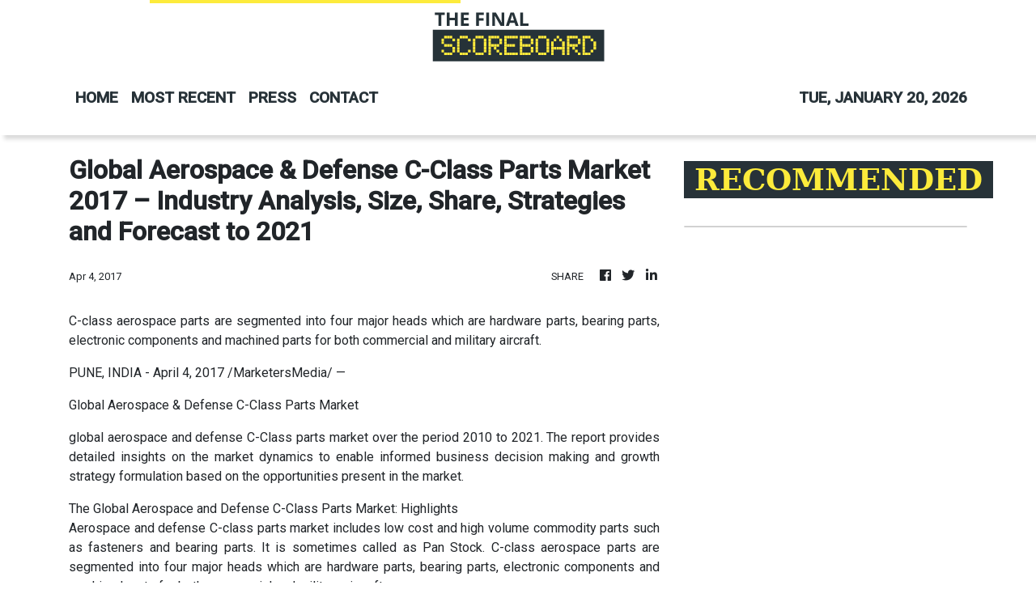

--- FILE ---
content_type: text/html; charset=utf-8
request_url: https://us-central1-vertical-news-network.cloudfunctions.net/get/fetch-include-rss
body_size: 18051
content:
[
  {
    "id": 111339145,
    "title": "A Year After Losing Both Parents In D.C. Plane Crash, Figure Skater Earns Olympic Spot",
    "summary": "Maxim Naumov's parents, who competed for Russia in two Olympics, were among 67 who died in a commercial plane crash last Jan. 29 in Washington, D.C.",
    "slug": "a-year-after-losing-both-parents-in-dc-plane-crash-figure-skater-earns-olympic-spot",
    "link": "https://www.huffpost.com/entry/maxim-naumov-winter-olympics-2026_n_6964cc5de4b0b3be67eb8ed5",
    "date_published": "2026-01-12T10:52:44.000Z",
    "images": "",
    "categories": "4062,162,1094,2804,4043,4063,4515,4526,4527,4528,4531,4538,4552,4553,4558,4566",
    "img_id": "0",
    "caption": "",
    "country": "United States",
    "source_type": "rss",
    "source": "HuffPost"
  },
  {
    "id": 111339146,
    "title": "Guard At 2026 Winter Olympics Site Dies In Subfreezing Temperatures",
    "summary": "Italy’s government called for a full investigation into the circumstances of the 55-year-old worker’s death.",
    "slug": "guard-at-2026-winter-olympics-site-dies-in-subfreezing-temperatures",
    "link": "https://www.huffpost.com/entry/winter-games-worker-death_n_6964cc0fe4b0dfe68aa83563",
    "date_published": "2026-01-12T10:32:55.000Z",
    "images": "",
    "categories": "4062,162,1094,2804,4043,4063,4515,4526,4527,4528,4531,4538,4552,4553,4558,4566",
    "img_id": "0",
    "caption": "",
    "country": "United States",
    "source_type": "rss",
    "source": "HuffPost"
  },
  {
    "id": 110984651,
    "title": "2-Time U.S. Olympic Champion Injured In 'Silliest Fall,' Putting 2026 Games In Doubt",
    "summary": "The accident threatens the star's chance to win a third straight gold medal at next month's Winter Olympics in Italy.",
    "slug": "2time-us-olympic-champion-injured-in-silliest-fall-putting-2026-games-in-doubt",
    "link": "https://www.huffpost.com/entry/winter-olympics-star-injured_n_6960a44de4b088e2524e308e",
    "date_published": "2026-01-09T06:54:38.000Z",
    "images": "",
    "categories": "4062,162,1094,2804,4043,4063,4515,4526,4527,4528,4531,4538,4552,4553,4558,4566",
    "img_id": "0",
    "caption": "",
    "country": "United States",
    "source_type": "rss",
    "source": "HuffPost"
  },
  {
    "id": 110245397,
    "title": "Philip Rivers Says He's Done With NFL, Heading 'Back To The Sideline'",
    "summary": "\"I'm back to the sideline,\" Rivers said on the \"Up & Adams Show\" on Wednesday. \"This was a fun three-week blur that nobody saw coming, including myself, and that'll be it.\"",
    "slug": "philip-rivers-says-hes-done-with-nfl-heading-back-to-the-sideline",
    "link": "https://www.huffpost.com/entry/philip-rivers-nfl-sideline_n_695718f8e4b0570458f0dcf6",
    "date_published": "2026-01-02T01:06:03.000Z",
    "images": "",
    "categories": "4062,162,1094,2804,4043,4063,4515,4526,4527,4528,4531,4538,4552,4553,4558,4566",
    "img_id": "0",
    "caption": "",
    "country": "United States",
    "source_type": "rss",
    "source": "HuffPost"
  },
  {
    "id": 109797574,
    "title": "Boxer Anthony Joshua Injured In Car Crash In Nigeria That Killed Two People",
    "summary": "The crash occurred just days after Joshua defeated Jake Paul in a heavyweight fight in Miami.",
    "slug": "boxer-anthony-joshua-injured-in-car-crash-in-nigeria-that-killed-two-people",
    "link": "https://www.huffpost.com/entry/anthony-joshua-injured-fatal-car-crash-nigeria-jake-paul-fight_n_6952b053e4b01b40d0051d5a",
    "date_published": "2025-12-29T19:05:52.000Z",
    "images": "",
    "categories": "4062,162,1094,2804,4043,4063,4515,4526,4527,4528,4531,4538,4552,4553,4558,4566",
    "img_id": "0",
    "caption": "",
    "country": "United States",
    "source_type": "rss",
    "source": "HuffPost"
  },
  {
    "id": 109498838,
    "title": "Kyle Whittingham Replaces The Fired And Disgraced Sherrone Moore As Michigan's Football Coach",
    "summary": "Michigan has given the former Utah coach a five-year contract to Sherrone Moore.",
    "slug": "kyle-whittingham-replaces-the-fired-and-disgraced-sherrone-moore-as-michigans-football-coach",
    "link": "https://www.huffpost.com/entry/michigan-whittingham-utah-sherrone-moore_n_694f5c6ee4b04fa744dbd637",
    "date_published": "2025-12-27T04:38:07.000Z",
    "images": "",
    "categories": "4062,162,1094,2804,4043,4063,4515,4526,4527,4528,4531,4538,4552,4553,4558,4566",
    "img_id": "0",
    "caption": "",
    "country": "United States",
    "source_type": "rss",
    "source": "HuffPost"
  },
  {
    "id": 109498839,
    "title": "Watch 2 Hollywood Icons Play These NFL Legends In 'Madden' Trailer",
    "summary": "The movie comes out next year, but you can start cheering and laughing now.",
    "slug": "watch-2-hollywood-icons-play-these-nfl-legends-in-madden-trailer",
    "link": "https://www.huffpost.com/entry/madden-trailer-nicolas-cage-christian-bale_n_694e932ce4b0414a52f6de0f",
    "date_published": "2025-12-26T16:29:13.000Z",
    "images": "",
    "categories": "4062,162,1094,2804,4043,4063,4515,4526,4527,4528,4531,4538,4552,4553,4558,4566",
    "img_id": "0",
    "caption": "",
    "country": "United States",
    "source_type": "rss",
    "source": "HuffPost"
  },
  {
    "id": 109498840,
    "title": "Travis Kelce's Emotional Night At Arrowhead Stadium May Be His Last As Retirement Decision Looms",
    "summary": "The Chiefs wound up losing 20-13 in a game in which they were nearly two-touchdown underdogs.",
    "slug": "travis-kelces-emotional-night-at-arrowhead-stadium-may-be-his-last-as-retirement-decision-looms",
    "link": "https://www.huffpost.com/entry/travis-kelce-retirement-decision-looms_n_694e5419e4b0b9ab57f1c723",
    "date_published": "2025-12-26T09:29:30.000Z",
    "images": "",
    "categories": "4062,162,1094,2804,4043,4063,4515,4526,4527,4528,4531,4538,4552,4553,4558,4566",
    "img_id": "0",
    "caption": "",
    "country": "United States",
    "source_type": "rss",
    "source": "HuffPost"
  },
  {
    "id": 109149539,
    "title": "Venus Williams Weds Andrea Preti In Florida As Part Of 5-Day Celebration",
    "summary": "The 45-year-old tennis legend tied the knot over the weekend with the Danish-born Italian model and actor.",
    "slug": "venus-williams-weds-andrea-preti-in-florida-as-part-of-5day-celebration",
    "link": "https://www.huffpost.com/entry/venus-williams-weds-andrea-preti-in-florida_n_694b11c2e4b00ac998b31d77",
    "date_published": "2025-12-23T22:14:22.000Z",
    "images": "",
    "categories": "4062,162,1094,2804,4043,4063,4515,4526,4527,4528,4531,4538,4552,4553,4558,4566",
    "img_id": "0",
    "caption": "",
    "country": "United States",
    "source_type": "rss",
    "source": "HuffPost"
  },
  {
    "id": 109149540,
    "title": "NFL's Most Dominant Team Of Late Is Moving To Another State",
    "summary": "\"We’re ready for the next chapter,\" the owner said.",
    "slug": "nfls-most-dominant-team-of-late-is-moving-to-another-state",
    "link": "https://www.huffpost.com/entry/kansas-city-chiefs-moving_n_694a8330e4b080674ceb5eb5",
    "date_published": "2025-12-23T12:16:26.000Z",
    "images": "",
    "categories": "4062,162,1094,2804,4043,4063,4515,4526,4527,4528,4531,4538,4552,4553,4558,4566",
    "img_id": "0",
    "caption": "",
    "country": "United States",
    "source_type": "rss",
    "source": "HuffPost"
  },
  {
    "id": 109053019,
    "title": "NFL Star Violently Confronts Fan — For Reportedly Odd Reason",
    "summary": "DK Metcalf's encounter with a Lions fan in a blue wig turned into an altercation.",
    "slug": "nfl-star-violently-confronts-fan-for-reportedly-odd-reason",
    "link": "https://www.huffpost.com/entry/dk-metcalf-shoves-fan_n_6949627ce4b099a75cbd9104",
    "date_published": "2025-12-22T17:08:20.000Z",
    "images": "",
    "categories": "4062,162,1094,2804,4043,4063,4515,4526,4527,4528,4531,4538,4552,4553,4558,4566",
    "img_id": "0",
    "caption": "",
    "country": "United States",
    "source_type": "rss",
    "source": "HuffPost"
  },
  {
    "id": 108895829,
    "title": "'I'm Good, Dude': Trump-Supporting UFC Star Shares Why He'll Pass On White House Event",
    "summary": "Sean Strickland said he would only take part in the fighting event on the South Lawn under one condition.",
    "slug": "im-good-dude-trumpsupporting-ufc-star-shares-why-hell-pass-on-white-house-event",
    "link": "https://www.huffpost.com/entry/sean-strickland-trump-supporter-wont-fight-ufc-white-house_n_694618dfe4b00a59b4a6c96e",
    "date_published": "2025-12-20T06:52:04.000Z",
    "images": "",
    "categories": "4062,162,1094,2804,4043,4063,4515,4526,4527,4528,4531,4538,4552,4553,4558,4566",
    "img_id": "0",
    "caption": "",
    "country": "United States",
    "source_type": "rss",
    "source": "HuffPost"
  },
  {
    "id": 108895830,
    "title": "Los Angeles Angels Settle Lawsuit With Family Of Late Pitcher Tyler Skaggs Over Fatal Overdose",
    "summary": "“The repeated negligence of the Angels was really it,” said juror Jasson Thach.",
    "slug": "los-angeles-angels-settle-lawsuit-with-family-of-late-pitcher-tyler-skaggs-over-fatal-overdose",
    "link": "https://www.huffpost.com/entry/los-angeles-angels-settle-lawsuit-family-late-pitcher-tyler-skaggs-fatal-overdose_n_69461424e4b0dc64798e7594",
    "date_published": "2025-12-20T03:26:57.000Z",
    "images": "",
    "categories": "4062,162,1094,2804,4043,4063,4515,4526,4527,4528,4531,4538,4552,4553,4558,4566",
    "img_id": "0",
    "caption": "",
    "country": "United States",
    "source_type": "rss",
    "source": "HuffPost"
  },
  {
    "id": 108895831,
    "title": "Philadelphia Flyers Put Announcer On Ice For Off-Color Hot Mic Remarks",
    "summary": "Tim Saunders didn't realize the mic was on when he made a filthy joke to on-air colleague Todd Fedoruk.",
    "slug": "philadelphia-flyers-put-announcer-on-ice-for-offcolor-hot-mic-remarks",
    "link": "https://www.huffpost.com/entry/tim-saunders-philadelphia-flyers-suspended_n_6945a50fe4b00a59b4a68f15",
    "date_published": "2025-12-19T21:31:29.000Z",
    "images": "",
    "categories": "4062,162,1094,2804,4043,4063,4515,4526,4527,4528,4531,4538,4552,4553,4558,4566",
    "img_id": "0",
    "caption": "",
    "country": "United States",
    "source_type": "rss",
    "source": "HuffPost"
  },
  {
    "id": 108895832,
    "title": "Wife Of NASCAR Star Sent Harrowing 3-Word Text Minutes Before Plane Crash",
    "summary": "Seven people were aboard the twin-engine Cessna on Thursday that killed retired racer Greg Biffle and his family.",
    "slug": "wife-of-nascar-star-sent-harrowing-3word-text-minutes-before-plane-crash",
    "link": "https://www.huffpost.com/entry/nascar-star-greg-biffle-wife-final-text-message-plane-crash_n_69456321e4b00a59b4a65871",
    "date_published": "2025-12-19T17:47:32.000Z",
    "images": "",
    "categories": "4062,162,1094,2804,4043,4063,4515,4526,4527,4528,4531,4538,4552,4553,4558,4566",
    "img_id": "0",
    "caption": "",
    "country": "United States",
    "source_type": "rss",
    "source": "HuffPost"
  },
  {
    "id": 108895833,
    "title": "'A True Hero': NASCAR World, Fans Honor Greg Biffle's Iconic Career, Humanitarianism",
    "summary": "NASCAR remembered Biffle as a \"winner on and off the race track\" after he and his family died in a plane crash.",
    "slug": "a-true-hero-nascar-world-fans-honor-greg-biffles-iconic-career-humanitarianism",
    "link": "https://www.huffpost.com/entry/greg-biffle-nascar-world-fans-tributes_n_694495fbe4b0641761659c13",
    "date_published": "2025-12-19T02:12:15.000Z",
    "images": "",
    "categories": "4062,162,1094,2804,4043,4063,4515,4526,4527,4528,4531,4538,4552,4553,4558,4566",
    "img_id": "0",
    "caption": "",
    "country": "United States",
    "source_type": "rss",
    "source": "HuffPost"
  },
  {
    "id": 108895834,
    "title": "This Abandoned Department Store Is Set for Demolition. Now The Skateboarders Rolled In.",
    "summary": "\"Shredenhams shows that even a dead department store can be reimagined. The high street isn’t dead, it just needs to change direction.\"",
    "slug": "this-abandoned-department-store-is-set-for-demolition-now-the-skateboarders-rolled-in",
    "link": "https://www.huffpost.com/entry/shredenhams-bristol-skateboarders_n_6842d48de4b004bd540a25e0",
    "date_published": "2025-12-18T13:39:35.000Z",
    "images": "",
    "categories": "4062,162,1094,2804,4043,4063,4515,4526,4527,4528,4531,4538,4552,4553,4558,4566",
    "img_id": "0",
    "caption": "",
    "country": "United States",
    "source_type": "rss",
    "source": "HuffPost"
  },
  {
    "id": 108795267,
    "title": "Trump’s Awkward Coin Toss At The Army-Navy Game Is Raising Eyebrows",
    "summary": "Viewers couldn’t help but notice that something was atypical about the president's toss.",
    "slug": "trumps-awkward-coin-toss-at-the-armynavy-game-is-raising-eyebrows",
    "link": "https://www.huffpost.com/entry/donald-trump-coin-toss-army-navy-game_n_693edfdfe4b0f14dd5de1f40",
    "date_published": "2025-12-14T21:56:07.000Z",
    "images": "",
    "categories": "4062,162,1094,2804,4043,4063,4515,4526,4527,4528,4531,4538,4552,4553,4558,4566",
    "img_id": "0",
    "caption": "",
    "country": "United States",
    "source_type": "rss",
    "source": "HuffPost"
  },
  {
    "id": 108669766,
    "title": "Fernando Mendoza Wins The Heisman Trophy As College Football's Top Player",
    "summary": "Fernando Mendoza, the mercurial quarterback of No. 1 Indiana, won the Heisman Trophy on Saturday night, becoming the first Hoosier to win college football’s most prestigious award since its inception in 1935.",
    "slug": "fernando-mendoza-wins-the-heisman-trophy-as-college-footballs-top-player",
    "link": "https://www.huffpost.com/entry/college-football-heisman-trophy_n_693e0e6fe4b0f14dd5dd9b9a",
    "date_published": "2025-12-14T01:14:31.000Z",
    "images": "",
    "categories": "4062,162,1094,2804,4043,4063,4515,4526,4527,4528,4531,4538,4552,4553,4558,4566",
    "img_id": "0",
    "caption": "",
    "country": "United States",
    "source_type": "rss",
    "source": "HuffPost"
  },
  {
    "id": 108576581,
    "title": "Sherrone Moore Charged With Stalking, Home Invasion After Being Fired As Michigan Football Coach",
    "summary": "Moore has spent two nights in jail following his abrupt firing and subsequent arrest Wednesday.",
    "slug": "sherrone-moore-charged-with-stalking-home-invasion-after-being-fired-as-michigan-football-coach",
    "link": "https://www.huffpost.com/entry/michigan-football-coach-sherrone-moore-charged_n_693c567ee4b018dc36f16c47",
    "date_published": "2025-12-12T17:56:57.000Z",
    "images": "",
    "categories": "4062,162,1094,2804,4043,4063,4515,4526,4527,4528,4531,4538,4552,4553,4558,4566",
    "img_id": "0",
    "caption": "",
    "country": "United States",
    "source_type": "rss",
    "source": "HuffPost"
  },
  {
    "id": 108450213,
    "title": "Want To Watch The World Cup In Person? Wait Til You See The Ticket Prices!",
    "summary": "Soccer fans have accused FIFA of a “monumental betrayal��� after the latest costs for World Cup tickets began to circulate.",
    "slug": "want-to-watch-the-world-cup-in-person-wait-til-you-see-the-ticket-prices",
    "link": "https://www.huffpost.com/entry/soccer-fans-criticize-2026-fifa-world-cup-ticket-prices_n_693b5be7e4b0455a071117b2",
    "date_published": "2025-12-12T00:15:46.000Z",
    "images": "",
    "categories": "4062,162,1094,2804,4043,4063,4515,4526,4527,4528,4531,4538,4552,4553,4558,4566",
    "img_id": "0",
    "caption": "",
    "country": "United States",
    "source_type": "rss",
    "source": "HuffPost"
  },
  {
    "id": 108450214,
    "title": "Michigan Football Coach Arrested The Same Day He Was Fired For An 'Inappropriate Relationship'",
    "summary": "The former University of Michigan head football coach and married father of three is expected to be arraigned in court Friday.",
    "slug": "michigan-football-coach-arrested-the-same-day-he-was-fired-for-an-inappropriate-relationship",
    "link": "https://www.huffpost.com/entry/michigan-football-sherrone-moore-arrested_n_693ae88de4b0cfabad28889b",
    "date_published": "2025-12-11T22:07:49.000Z",
    "images": "",
    "categories": "4062,162,1094,2804,4043,4063,4515,4526,4527,4528,4531,4538,4552,4553,4558,4566",
    "img_id": "0",
    "caption": "",
    "country": "United States",
    "source_type": "rss",
    "source": "HuffPost"
  },
  {
    "id": 108353178,
    "title": "Former Michigan Football Coach Jailed Hours After His Firing",
    "summary": "A stunning announcement said Sherrone Moore’s alleged conduct was a “clear violation of university policy.”",
    "slug": "former-michigan-football-coach-jailed-hours-after-his-firing",
    "link": "https://www.huffpost.com/entry/michigan-sherrone-moore-fired_n_6939ee57e4b0455a070bc7dc",
    "date_published": "2025-12-10T22:05:32.000Z",
    "images": "",
    "categories": "4062,162,1094,2804,4043,4063,4515,4526,4527,4528,4531,4538,4552,4553,4558,4566",
    "img_id": "0",
    "caption": "",
    "country": "United States",
    "source_type": "rss",
    "source": "HuffPost"
  },
  {
    "id": 108353179,
    "title": "Joe Rogan Jabs At Trump’s ‘Crazy’ White House Project On New Podcast",
    "summary": "The podcaster even threw in a Trump impression for good measure.",
    "slug": "joe-rogan-jabs-at-trumps-crazy-white-house-project-on-new-podcast",
    "link": "https://www.huffpost.com/entry/joe-rogan_n_69397649e4b0fb6244b14e3e",
    "date_published": "2025-12-10T16:42:08.000Z",
    "images": "",
    "categories": "4062,162,1094,2804,4043,4063,4515,4526,4527,4528,4531,4538,4552,4553,4558,4566",
    "img_id": "0",
    "caption": "",
    "country": "United States",
    "source_type": "rss",
    "source": "HuffPost"
  },
  {
    "id": 108353180,
    "title": "Martina Navratilova Overhead-Smashes Donald Trump In New Ad: ‘I Am Pissed Off As Hell'",
    "summary": "\"I’m so proud to be an American, but I’m embarrassed by what Trump is doing to our country,\" the tennis legend said, slamming the president.",
    "slug": "martina-navratilova-overheadsmashes-donald-trump-in-new-ad-i-am-pissed-off-as-hell",
    "link": "https://www.huffpost.com/entry/martina-navratilova-donald-trump-home-of-the-brave-ad_n_69393414e4b0fc6751e2ed84",
    "date_published": "2025-12-10T10:00:39.000Z",
    "images": "",
    "categories": "4062,162,1094,2804,4043,4063,4515,4526,4527,4528,4531,4538,4552,4553,4558,4566",
    "img_id": "0",
    "caption": "",
    "country": "United States",
    "source_type": "rss",
    "source": "HuffPost"
  },
  {
    "id": 108232779,
    "title": "FIFA President Hit With Ethics Complaint Over Relationship With Trump",
    "summary": "The five-count complaint seeks a formal investigation into the creation of a peace prize seemingly just for Trump.",
    "slug": "fifa-president-hit-with-ethics-complaint-over-relationship-with-trump",
    "link": "https://www.huffpost.com/entry/fifa-president-ethics-complaint-trump-infantino_n_69384614e4b0fb6244b05bb8",
    "date_published": "2025-12-09T19:25:37.000Z",
    "images": "",
    "categories": "4062,162,1094,2804,4043,4063,4515,4526,4527,4528,4531,4538,4552,4553,4558,4566",
    "img_id": "0",
    "caption": "",
    "country": "United States",
    "source_type": "rss",
    "source": "HuffPost"
  },
  {
    "id": 108185959,
    "title": "2026 World Cup Will Have Mandatory Breaks In Each Half Of All Games",
    "summary": "The change may also be a hit with broadcasters, since it makes the game schedule more predictable.",
    "slug": "2026-world-cup-will-have-mandatory-breaks-in-each-half-of-all-games",
    "link": "https://www.huffpost.com/entry/2026-world-cup-mandatory-breaks-water_n_6936fe21e4b0a1c98be309cc",
    "date_published": "2025-12-08T16:45:26.000Z",
    "images": "",
    "categories": "4062,162,1094,2804,4043,4063,4515,4526,4527,4528,4531,4538,4552,4553,4558,4566",
    "img_id": "0",
    "caption": "",
    "country": "United States",
    "source_type": "rss",
    "source": "HuffPost"
  },
  {
    "id": 108185960,
    "title": "Woman Jailed For Extortion Of Major League Soccer Star",
    "summary": "The woman demanded money from Los Angeles FC's Son Heung-min.",
    "slug": "woman-jailed-for-extortion-of-major-league-soccer-star",
    "link": "https://www.huffpost.com/entry/jailed-extortion-major-league-soccer_n_6936c1dbe4b0020dff8102a5",
    "date_published": "2025-12-08T12:24:17.000Z",
    "images": "",
    "categories": "4062,162,1094,2804,4043,4063,4515,4526,4527,4528,4531,4538,4552,4553,4558,4566",
    "img_id": "0",
    "caption": "",
    "country": "United States",
    "source_type": "rss",
    "source": "HuffPost"
  },
  {
    "id": 107956607,
    "title": "Messi And Inter Miami Have Completed Their Journey. They Win The MLS Cup, Topping Vancouver 3-1.",
    "summary": "Lionel Messi and Inter Miami have won their first MLS Cup, defeating the Vancouver Whitecaps 3-1 on Saturday.",
    "slug": "messi-and-inter-miami-have-completed-their-journey-they-win-the-mls-cup-topping-vancouver-31",
    "link": "https://www.huffpost.com/entry/soccer-mls-cup-lionel-messi-inter-miami_n_6934b515e4b0842b7204a69b",
    "date_published": "2025-12-06T23:03:23.000Z",
    "images": "",
    "categories": "4062,162,1094,2804,4043,4063,4515,4526,4527,4528,4531,4538,4552,4553,4558,4566",
    "img_id": "0",
    "caption": "",
    "country": "United States",
    "source_type": "rss",
    "source": "HuffPost"
  },
  {
    "id": 107840445,
    "title": "Golf's Rory McIlroy Met With 'Double Whammy' In Bizarre Banana Peel Moment",
    "summary": "The five-time major champion tried to steer clear of the obstacle after it was apparently thrown away by a spectator during the Australian Open.",
    "slug": "golfs-rory-mcilroy-met-with-double-whammy-in-bizarre-banana-peel-moment",
    "link": "https://www.huffpost.com/entry/rory-mcilroy-banana-peel-australian-open-2025_n_6933c6c9e4b03cea5ab4675d",
    "date_published": "2025-12-06T06:29:27.000Z",
    "images": "",
    "categories": "4062,162,1094,2804,4043,4063,4515,4526,4527,4528,4531,4538,4552,4553,4558,4566",
    "img_id": "0",
    "caption": "",
    "country": "United States",
    "source_type": "rss",
    "source": "HuffPost"
  },
  {
    "id": 107840446,
    "title": "FIFA Awards Trump Peace Prize Clearly Created Just For Him",
    "summary": "“The numbers are beyond any numbers,” Trump said in his acceptance speech.",
    "slug": "fifa-awards-trump-peace-prize-clearly-created-just-for-him",
    "link": "https://www.huffpost.com/entry/fifa-peace-prize-donald-trump_n_69331b65e4b06a47b6d3ccd9",
    "date_published": "2025-12-05T19:20:58.000Z",
    "images": "",
    "categories": "4062,162,1094,2804,4043,4063,4515,4526,4527,4528,4531,4538,4552,4553,4558,4566",
    "img_id": "0",
    "caption": "",
    "country": "United States",
    "source_type": "rss",
    "source": "HuffPost"
  },
  {
    "id": 107719625,
    "title": "LeBron James Has No Regrets After Record Scoring Streak Ends In Dramatic Fashion",
    "summary": "James' regular-season scoring streak started in January 2007 and lasted nearly two decades. It was, by far, the longest such streak in NBA history.",
    "slug": "lebron-james-has-no-regrets-after-record-scoring-streak-ends-in-dramatic-fashion",
    "link": "https://www.huffpost.com/entry/lebron-james-10-points-scoring-streak-ends-assist-lakers-raptors_n_693261abe4b03cea5ab3ab00",
    "date_published": "2025-12-05T04:54:22.000Z",
    "images": "",
    "categories": "4062,162,1094,2804,4043,4063,4515,4526,4527,4528,4531,4538,4552,4553,4558,4566",
    "img_id": "0",
    "caption": "",
    "country": "United States",
    "source_type": "rss",
    "source": "HuffPost"
  },
  {
    "id": 107719626,
    "title": "I Was A College Wrestler. My Strength Couldn't Protect Me From What Happened Next.",
    "summary": "\"In the Midwest, men aren’t supposed to talk about this stuff. We’re taught that being 'weak' is unacceptable.\"",
    "slug": "i-was-a-college-wrestler-my-strength-couldnt-protect-me-from-what-happened-next",
    "link": "https://www.huffpost.com/entry/college-wrestler-sexual-assault-male-shame_n_692f6242e4b02d38edf090d3",
    "date_published": "2025-12-04T13:21:23.000Z",
    "images": "",
    "categories": "4062,162,1094,2804,4043,4063,4515,4526,4527,4528,4531,4538,4552,4553,4558,4566",
    "img_id": "0",
    "caption": "",
    "country": "United States",
    "source_type": "rss",
    "source": "HuffPost"
  },
  {
    "id": 107053676,
    "title": "Iran To Skip World Cup Draw In Washington Over U.S. Visa Refusal",
    "summary": "Iran announced a boycott of the event in Washington because its officials faced visa obstacles that go beyond sports considerations.",
    "slug": "iran-to-skip-world-cup-draw-in-washington-over-us-visa-refusal",
    "link": "https://www.huffpost.com/entry/world-cup-visa-row-iran_n_6929d83ee4b0237ded141b37",
    "date_published": "2025-11-28T17:22:51.000Z",
    "images": "",
    "categories": "4062,162,1094,2804,4043,4063,4515,4526,4527,4528,4531,4538,4552,4553,4558,4566",
    "img_id": "0",
    "caption": "",
    "country": "United States",
    "source_type": "rss",
    "source": "HuffPost"
  },
  {
    "id": 106948294,
    "title": "Critics Roast Trump After His Unbelievable New Brag About His Favorite Thing",
    "summary": "The president's boast about his golf skills isn't playing well on social media.",
    "slug": "critics-roast-trump-after-his-unbelievable-new-brag-about-his-favorite-thing",
    "link": "https://www.huffpost.com/entry/trump-38-championships_n_692916e1e4b0bf7d7e2c2036",
    "date_published": "2025-11-28T05:02:37.000Z",
    "images": "",
    "categories": "4062,162,1094,2804,4043,4063,4515,4526,4527,4528,4531,4538,4552,4553,4558,4566",
    "img_id": "0",
    "caption": "",
    "country": "United States",
    "source_type": "rss",
    "source": "HuffPost"
  },
  {
    "id": 106948295,
    "title": "Fuzzy Zoeller, Two-Time Major Champion Haunted By Racist Joke About Tiger Woods, Dies At 74",
    "summary": "Zoeller was the last player to win the Masters on his first attempt, a three-man playoff in 1979.",
    "slug": "fuzzy-zoeller-twotime-major-champion-haunted-by-racist-joke-about-tiger-woods-dies-at-74",
    "link": "https://www.huffpost.com/entry/fuzzy-zoeller-obit-major-champion_n_6928b861e4b00aca68d4ae8e",
    "date_published": "2025-11-27T21:00:05.000Z",
    "images": "",
    "categories": "4062,162,1094,2804,4043,4063,4515,4526,4527,4528,4531,4538,4552,4553,4558,4566",
    "img_id": "0",
    "caption": "",
    "country": "United States",
    "source_type": "rss",
    "source": "HuffPost"
  },
  {
    "id": 106948296,
    "title": "Oklahoma College Basketball Player Dies From Injury Sustained During Game",
    "summary": "Ethan Dietz was a 6-foot-8 sophomore forward at Connors State College in Warner.",
    "slug": "oklahoma-college-basketball-player-dies-from-injury-sustained-during-game",
    "link": "https://www.huffpost.com/entry/ethan-dietz-dead_n_692836f1e4b08a35c1af08c9",
    "date_published": "2025-11-27T11:45:52.000Z",
    "images": "",
    "categories": "4062,162,1094,2804,4043,4063,4515,4526,4527,4528,4531,4538,4552,4553,4558,4566",
    "img_id": "0",
    "caption": "",
    "country": "United States",
    "source_type": "rss",
    "source": "HuffPost"
  },
  {
    "id": 106834591,
    "title": "Winter Olympic Legend And NFL Superstar Flex Romance With Cute Kiss In Stands",
    "summary": "The two masters of their sports seem to be winning at love.",
    "slug": "winter-olympic-legend-and-nfl-superstar-flex-romance-with-cute-kiss-in-stands",
    "link": "https://www.huffpost.com/entry/chloe-kim-myles-garrett-kiss_n_69272b9be4b00aca68d3e43c",
    "date_published": "2025-11-26T18:47:46.000Z",
    "images": "",
    "categories": "4062,162,1094,2804,4043,4063,4515,4526,4527,4528,4531,4538,4552,4553,4558,4566",
    "img_id": "0",
    "caption": "",
    "country": "United States",
    "source_type": "rss",
    "source": "HuffPost"
  },
  {
    "id": 106713324,
    "title": "Football Coach Who Went Missing Before Undefeated Team's Playoff Game Is Wanted On Criminal Charges",
    "summary": "Virginia State Police say a high school football coach who disappeared days ago before his undefeated team’s playoff game is being sought on charges of possessing child sexual abuse material and using a computer to solicit a minor.",
    "slug": "football-coach-who-went-missing-before-undefeated-teams-playoff-game-is-wanted-on-criminal-charges",
    "link": "https://www.huffpost.com/entry/football-coach-charges-travis-turner_n_69266d5be4b0ee43600b0a99",
    "date_published": "2025-11-26T03:03:38.000Z",
    "images": "",
    "categories": "4062,162,1094,2804,4043,4063,4515,4526,4527,4528,4531,4538,4552,4553,4558,4566",
    "img_id": "0",
    "caption": "",
    "country": "United States",
    "source_type": "rss",
    "source": "HuffPost"
  },
  {
    "id": 106596435,
    "title": "These Four Events Prove Dubai Belongs on Every Sports Fan’s Bucket List",
    "summary": "They offer way more than a seat in the stands.",
    "slug": "these-four-events-prove-dubai-belongs-on-every-sports-fans-bucket-list",
    "link": "https://www.huffpost.com/entry/dubai-sports-fan-bucket-list_l_691b5bc6e4b085766d7e4a11",
    "date_published": "2025-11-24T13:58:41.000Z",
    "images": "",
    "categories": "4062,162,1094,2804,4043,4063,4515,4526,4527,4528,4531,4538,4552,4553,4558,4566",
    "img_id": "0",
    "caption": "",
    "country": "United States",
    "source_type": "rss",
    "source": "HuffPost"
  },
  {
    "id": 106596436,
    "title": "Ukrainian Sumo Wrestler Makes History At Top Championship",
    "summary": "Aonishiki is the first from his country to win an elite-level competition.",
    "slug": "ukrainian-sumo-wrestler-makes-history-at-top-championship",
    "link": "https://www.huffpost.com/entry/ukrainian-sumo-champion_n_692423dfe4b049cdc6d52745",
    "date_published": "2025-11-24T09:55:35.000Z",
    "images": "",
    "categories": "4062,162,1094,2804,4043,4063,4515,4526,4527,4528,4531,4538,4552,4553,4558,4566",
    "img_id": "0",
    "caption": "",
    "country": "United States",
    "source_type": "rss",
    "source": "HuffPost"
  },
  {
    "id": 106353626,
    "title": "U.S. Star Rose Lavelle Scores Late To Give Gotham FC Another NWSL Title",
    "summary": "The 30-year-old U.S. women's national team star fired home an 18-yard left- footed shot in the 80th minute.",
    "slug": "us-star-rose-lavelle-scores-late-to-give-gotham-fc-another-nwsl-title",
    "link": "https://www.huffpost.com/entry/star-rose-lavelle-gotham-fc-nwsl-title_n_69228827e4b0ba57449cd5d4",
    "date_published": "2025-11-23T04:14:25.000Z",
    "images": "",
    "categories": "4062,162,1094,2804,4043,4063,4515,4526,4527,4528,4531,4538,4552,4553,4558,4566",
    "img_id": "0",
    "caption": "",
    "country": "United States",
    "source_type": "rss",
    "source": "HuffPost"
  },
  {
    "id": 106217008,
    "title": "Reporter Tells Wild Story Of 'Standing There In Ugly Bra' As Tom Brady Walks By",
    "summary": "The former ESPN and Fox Sports star looked back at a cringe encounter with the superstar QB.",
    "slug": "reporter-tells-wild-story-of-standing-there-in-ugly-bra-as-tom-brady-walks-by",
    "link": "https://www.huffpost.com/entry/katie-nolan-tom-brady-ugly-bra_n_6920a828e4b0536e01acdc70",
    "date_published": "2025-11-21T19:45:43.000Z",
    "images": "",
    "categories": "4062,162,1094,2804,4043,4063,4515,4526,4527,4528,4531,4538,4552,4553,4558,4566",
    "img_id": "0",
    "caption": "",
    "country": "United States",
    "source_type": "rss",
    "source": "HuffPost"
  },
  {
    "id": 106155938,
    "title": "NFL Coach Rips Trump’s Football Critique: ‘He Has No Idea What’s Going On’",
    "summary": "“And I hope he hears it,” the coach said after he took a swipe at the president.",
    "slug": "nfl-coach-rips-trumps-football-critique-he-has-no-idea-whats-going-on",
    "link": "https://www.huffpost.com/entry/dave-toub-donald-trump-kickoff-no-idea-whats-going-on_n_69203acee4b071a086baee80",
    "date_published": "2025-11-21T11:51:05.000Z",
    "images": "",
    "categories": "4062,162,1094,2804,4043,4063,4515,4526,4527,4528,4531,4538,4552,4553,4558,4566",
    "img_id": "0",
    "caption": "",
    "country": "United States",
    "source_type": "rss",
    "source": "HuffPost"
  },
  {
    "id": 106155939,
    "title": "NFL Referee Carted Off With Frightening Leg Injury During Thursday Night Football Game",
    "summary": "The Houston Texans said the referee is being taken for tests.",
    "slug": "nfl-referee-carted-off-with-frightening-leg-injury-during-thursday-night-football-game",
    "link": "https://www.huffpost.com/entry/nfl-referee-adrian-hill-texans-bills-game-leg-injury_n_691ff3e8e4b047290e29b6f0",
    "date_published": "2025-11-21T05:39:12.000Z",
    "images": "",
    "categories": "4062,162,1094,2804,4043,4063,4515,4526,4527,4528,4531,4538,4552,4553,4558,4566",
    "img_id": "0",
    "caption": "",
    "country": "United States",
    "source_type": "rss",
    "source": "HuffPost"
  },
  {
    "id": 106073366,
    "title": "‘Shame On You’: Soccer Icon Ronaldo’s Fawning Trump Moment Gets Red-Carded In Record Time",
    "summary": "The president also shared some AI slop of himself and the athlete.",
    "slug": "shame-on-you-soccer-icon-ronaldos-fawning-trump-moment-gets-redcarded-in-record-time",
    "link": "https://www.huffpost.com/entry/donald-trump-cristiano-ronaldo-reaction_n_691ee4ffe4b0b763ab8e058d",
    "date_published": "2025-11-20T10:44:31.000Z",
    "images": "",
    "categories": "4062,162,1094,2804,4043,4063,4515,4526,4527,4528,4531,4538,4552,4553,4558,4566",
    "img_id": "0",
    "caption": "",
    "country": "United States",
    "source_type": "rss",
    "source": "HuffPost"
  },
  {
    "id": 106073367,
    "title": "California Dem Brutally Disses NFL Team To Make A Point About Mike Johnson",
    "summary": "Talk about kicking a team when it's down, Congressman.",
    "slug": "california-dem-brutally-disses-nfl-team-to-make-a-point-about-mike-johnson",
    "link": "https://www.huffpost.com/entry/ted-liu-cleveland-browns-mike-johnson_n_691e073fe4b0dc5d37abb552",
    "date_published": "2025-11-19T20:21:28.000Z",
    "images": "",
    "categories": "4062,162,1094,2804,4043,4063,4515,4526,4527,4528,4531,4538,4552,4553,4558,4566",
    "img_id": "0",
    "caption": "",
    "country": "United States",
    "source_type": "rss",
    "source": "HuffPost"
  },
  {
    "id": 106073368,
    "title": "Randy Jones, First Cy Young Award Winner For San Diego Padres, Dead At 75",
    "summary": "The left-hander earned two All-Star selections and was the first player to win the Cy Young for the Padres.",
    "slug": "randy-jones-first-cy-young-award-winner-for-san-diego-padres-dead-at-75",
    "link": "https://www.huffpost.com/entry/cy-young-winning-pitcher-randy-jones-dead-at-75_n_691e1dece4b0b763ab8d7085",
    "date_published": "2025-11-19T19:52:08.000Z",
    "images": "",
    "categories": "4062,162,1094,2804,4043,4063,4515,4526,4527,4528,4531,4538,4552,4553,4558,4566",
    "img_id": "0",
    "caption": "",
    "country": "United States",
    "source_type": "rss",
    "source": "HuffPost"
  },
  {
    "id": 105966655,
    "title": "Cristiano Ronaldo’s White House Moment With Barron Trump Leaves Donald Trump Bragging",
    "summary": "The president predictably made it all about himself.",
    "slug": "cristiano-ronaldos-white-house-moment-with-barron-trump-leaves-donald-trump-bragging",
    "link": "https://www.huffpost.com/entry/donald-trump-barron-trump-sports-star_n_691d97d5e4b0b763ab8cbda6",
    "date_published": "2025-11-19T11:09:34.000Z",
    "images": "",
    "categories": "4062,162,1094,2804,4043,4063,4515,4526,4527,4528,4531,4538,4552,4553,4558,4566",
    "img_id": "0",
    "caption": "",
    "country": "United States",
    "source_type": "rss",
    "source": "HuffPost"
  },
  {
    "id": 105846029,
    "title": "Shot NY Jets Player In Critical Condition As Cops Release Surveillance Pics",
    "summary": "Authorities aren't sure if he was the intended target.",
    "slug": "shot-ny-jets-player-in-critical-condition-as-cops-release-surveillance-pics",
    "link": "https://www.huffpost.com/entry/kris-boyd-shot-surveillance-images_n_691b486fe4b0b43a45c143e5",
    "date_published": "2025-11-17T16:35:10.000Z",
    "images": "",
    "categories": "4062,162,1094,2804,4043,4063,4515,4526,4527,4528,4531,4538,4552,4553,4558,4566",
    "img_id": "0",
    "caption": "",
    "country": "United States",
    "source_type": "rss",
    "source": "HuffPost"
  },
  {
    "id": 105612995,
    "title": "Former NBA Guard Patrick Beverley Arrested On Felony Assault Charge In Texas",
    "summary": "On social media, Patrick Beverley reposted an unsigned statement saying he had unexpectedly found his sister, a minor, alone with an 18-year-old man.",
    "slug": "former-nba-guard-patrick-beverley-arrested-on-felony-assault-charge-in-texas",
    "link": "https://www.huffpost.com/entry/former-nba-guard-patrick-beverley-arrested-on-felony-assault-charge-in-texas_n_6919185de4b0a2c1a92a551a",
    "date_published": "2025-11-16T00:23:27.000Z",
    "images": "",
    "categories": "4062,162,1094,2804,4043,4063,4515,4526,4527,4528,4531,4538,4552,4553,4558,4566",
    "img_id": "0",
    "caption": "",
    "country": "United States",
    "source_type": "rss",
    "source": "HuffPost"
  },
  {
    "id": 105612996,
    "title": "Kenny Easley, Seahawks’ Hall Of Fame Safety, Dies At 66",
    "summary": "Easley is one of just four players in franchise history to spend his entire career with the Seahawks and be named to the Hall of Fame.",
    "slug": "kenny-easley-seahawks-hall-of-fame-safety-dies-at-66",
    "link": "https://www.huffpost.com/entry/kenny-easley-seahawks-hall-fame-safety-dies-66_n_69190b4be4b0191be9d566bc",
    "date_published": "2025-11-15T23:37:44.000Z",
    "images": "",
    "categories": "4062,162,1094,2804,4043,4063,4515,4526,4527,4528,4531,4538,4552,4553,4558,4566",
    "img_id": "0",
    "caption": "",
    "country": "United States",
    "source_type": "rss",
    "source": "HuffPost"
  },
  {
    "id": 105491946,
    "title": "Star Fighter Savagely Craps On Trump's White House UFC Event In Obscene Rant",
    "summary": "\"To fight in front of them seems like some f**king ‘Hunger Games’ type of f**king s**t,\" he said.",
    "slug": "star-fighter-savagely-craps-on-trumps-white-house-ufc-event-in-obscene-rant",
    "link": "https://www.huffpost.com/entry/ufc-brandon-royval-ufc-white-house-trump_n_69172460e4b0a2c1a929b76e",
    "date_published": "2025-11-14T15:12:50.000Z",
    "images": "",
    "categories": "4062,162,1094,2804,4043,4063,4515,4526,4527,4528,4531,4538,4552,4553,4558,4566",
    "img_id": "0",
    "caption": "",
    "country": "United States",
    "source_type": "rss",
    "source": "HuffPost"
  },
  {
    "id": 105374165,
    "title": "Ex–Soccer Chief In World Cup Kiss Scandal Is Egged At Book Launch: ‘It Was My Uncle…’",
    "summary": "Former Spanish soccer president Luis Rubiales’ event in Madrid took a very chaotic turn.",
    "slug": "exsoccer-chief-in-world-cup-kiss-scandal-is-egged-at-book-launch-it-was-my-uncle",
    "link": "https://www.huffpost.com/entry/luis-rubiales-book-launch-chaotic_n_6916e966e4b0a2c1a92990eb",
    "date_published": "2025-11-14T08:53:06.000Z",
    "images": "",
    "categories": "4062,162,1094,2804,4043,4063,4515,4526,4527,4528,4531,4538,4552,4553,4558,4566",
    "img_id": "0",
    "caption": "",
    "country": "United States",
    "source_type": "rss",
    "source": "HuffPost"
  },
  {
    "id": 105374166,
    "title": "Kai Trump Has Rough Start At Prestigious Golf Tournament That Granted Her Special Spot",
    "summary": "Donald Trump’s granddaughter had been given a rare exemption to make her LPGA Tour debut in The Annika.",
    "slug": "kai-trump-has-rough-start-at-prestigious-golf-tournament-that-granted-her-special-spot",
    "link": "https://www.huffpost.com/entry/kai-trump-golf-lpga-tour_n_6916d4d5e4b0a2c1a9298244",
    "date_published": "2025-11-14T07:20:32.000Z",
    "images": "",
    "categories": "4062,162,1094,2804,4043,4063,4515,4526,4527,4528,4531,4538,4552,4553,4558,4566",
    "img_id": "0",
    "caption": "",
    "country": "United States",
    "source_type": "rss",
    "source": "HuffPost"
  },
  {
    "id": 105374167,
    "title": "NFL Icon With Cirrhosis Asks For Prayers Amid Liver-Donor Setback",
    "summary": "\"I could really use your love, support and actual prayers today,\" the former quarterback said.",
    "slug": "nfl-icon-with-cirrhosis-asks-for-prayers-amid-liverdonor-setback",
    "link": "https://www.huffpost.com/entry/bernie-kosar-cirrhosis-liver-donor-prayers_n_6916156fe4b0dd708f39c3d0",
    "date_published": "2025-11-13T19:07:49.000Z",
    "images": "",
    "categories": "4062,162,1094,2804,4043,4063,4515,4526,4527,4528,4531,4538,4552,4553,4558,4566",
    "img_id": "0",
    "caption": "",
    "country": "United States",
    "source_type": "rss",
    "source": "HuffPost"
  },
  {
    "id": 105374168,
    "title": "NFL Star Apologizes For Trump Gesture During Game",
    "summary": "“I did not mean to offend anyone,” said the Detroit Lions player, whose action was pointed out by the president on Truth Social.",
    "slug": "nfl-star-apologizes-for-trump-gesture-during-game",
    "link": "https://www.huffpost.com/entry/amon-ra-st-brown-apology-trump-dance_n_6915cd62e4b0dd708f397a49",
    "date_published": "2025-11-13T14:22:21.000Z",
    "images": "",
    "categories": "4062,162,1094,2804,4043,4063,4515,4526,4527,4528,4531,4538,4552,4553,4558,4566",
    "img_id": "0",
    "caption": "",
    "country": "United States",
    "source_type": "rss",
    "source": "HuffPost"
  },
  {
    "id": 105288839,
    "title": "Fox News Host Says He Was Told At ESPN: 'Black People Hate You'",
    "summary": "The conservative host received disturbing news when he worked at the sports network after focus group results emerged.",
    "slug": "fox-news-host-says-he-was-told-at-espn-black-people-hate-you",
    "link": "https://www.huffpost.com/entry/will-cain-espn-black-people_n_6915b0d2e4b0bf453c7bcdae",
    "date_published": "2025-11-13T12:38:44.000Z",
    "images": "",
    "categories": "4062,162,1094,2804,4043,4063,4515,4526,4527,4528,4531,4538,4552,4553,4558,4566",
    "img_id": "0",
    "caption": "",
    "country": "United States",
    "source_type": "rss",
    "source": "HuffPost"
  },
  {
    "id": 105288840,
    "title": "Marshawn Kneeland's Girlfriend Is Pregnant, Coach Reveals A Week After Player's Death",
    "summary": "A fund for the late Dallas Cowboys defensive end will go to his \"unborn heir.\"",
    "slug": "marshawn-kneelands-girlfriend-is-pregnant-coach-reveals-a-week-after-players-death",
    "link": "https://www.huffpost.com/entry/marshawn-kneelands-girlfriend-is-pregnant-cowboys-coach-reveals-a-week-after-his-death_n_691500e4e4b09f6fd8c4cc6a",
    "date_published": "2025-11-12T23:36:41.000Z",
    "images": "",
    "categories": "4062,162,1094,2804,4043,4063,4515,4526,4527,4528,4531,4538,4552,4553,4558,4566",
    "img_id": "0",
    "caption": "",
    "country": "United States",
    "source_type": "rss",
    "source": "HuffPost"
  },
  {
    "id": 105288841,
    "title": "How A Golf Block Party Helped Shutdown-Impacted Federal Employees Release Stress",
    "summary": "It turns out that hitting a golf ball is a great stress reliever when you live in the nation’s capital.",
    "slug": "how-a-golf-block-party-helped-shutdownimpacted-federal-employees-release-stress",
    "link": "https://www.huffpost.com/entry/golf-shutdown-stress_n_691436dde4b0c37fa3d247d1",
    "date_published": "2025-11-12T19:57:00.000Z",
    "images": "",
    "categories": "4062,162,1094,2804,4043,4063,4515,4526,4527,4528,4531,4538,4552,4553,4558,4566",
    "img_id": "0",
    "caption": "",
    "country": "United States",
    "source_type": "rss",
    "source": "HuffPost"
  },
  {
    "id": 105288842,
    "title": "Stephen Miller's Wife Tries To Goad NFL Team Owner Into Criticizing Bad Bunny",
    "summary": "Podcaster Katie Miller failed to get the confirmation of her husband and Trump's policies that she was perhaps aiming for.",
    "slug": "stephen-millers-wife-tries-to-goad-nfl-team-owner-into-criticizing-bad-bunny",
    "link": "https://www.huffpost.com/entry/katie-miller-charlotte-jones-bad-bunny_n_6914741fe4b0c2898bed16ba",
    "date_published": "2025-11-12T14:58:29.000Z",
    "images": "",
    "categories": "4062,162,1094,2804,4043,4063,4515,4526,4527,4528,4531,4538,4552,4553,4558,4566",
    "img_id": "0",
    "caption": "",
    "country": "United States",
    "source_type": "rss",
    "source": "HuffPost"
  },
  {
    "id": 105168404,
    "title": "Jimmy Fallon Sacks Trump’s Football Stadium Bid With Racist Reminder",
    "summary": "The “Tonight Show” host riffed on Trump’s game plan to have the stadium named for him.",
    "slug": "jimmy-fallon-sacks-trumps-football-stadium-bid-with-racist-reminder",
    "link": "https://www.huffpost.com/entry/jimmy-fallon-donald-trump-washington-commanders-stadium_n_69134ab4e4b0ff332f7d64d7",
    "date_published": "2025-11-11T16:04:54.000Z",
    "images": "",
    "categories": "4062,162,1094,2804,4043,4063,4515,4526,4527,4528,4531,4538,4552,4553,4558,4566",
    "img_id": "0",
    "caption": "",
    "country": "United States",
    "source_type": "rss",
    "source": "HuffPost"
  },
  {
    "id": 105054989,
    "title": "MLB, Sportsbooks Cap Bets On Individual Pitches In Response To Pitch Rigging Scandal",
    "summary": "Major League Baseball said its authorized gaming operators will cap bets on individual pitches at $200 and exclude them from parlays.",
    "slug": "mlb-sportsbooks-cap-bets-on-individual-pitches-in-response-to-pitch-rigging-scandal",
    "link": "https://www.huffpost.com/entry/sports-betting-pitching-bets-mlb_n_69126beae4b0b840aac179ee",
    "date_published": "2025-11-10T22:50:51.000Z",
    "images": "",
    "categories": "4062,162,1094,2804,4043,4063,4515,4526,4527,4528,4531,4538,4552,4553,4558,4566",
    "img_id": "0",
    "caption": "",
    "country": "United States",
    "source_type": "rss",
    "source": "HuffPost"
  },
  {
    "id": 104955871,
    "title": "Donald Trump Tells Some Whopping Lies In Fox NFL Interview",
    "summary": "Was it any surprise that the president’s falsehoods spiraled at the Washington Commanders’ football game?",
    "slug": "donald-trump-tells-some-whopping-lies-in-fox-nfl-interview",
    "link": "https://www.huffpost.com/entry/donald-trump-lies-fox-nfl-interview-kenny-albert-jonathan-vilma_n_6911baa2e4b003bdc1851ee7",
    "date_published": "2025-11-10T11:44:51.000Z",
    "images": "",
    "categories": "4062,162,1094,2804,4043,4063,4515,4526,4527,4528,4531,4538,4552,4553,4558,4566",
    "img_id": "0",
    "caption": "",
    "country": "United States",
    "source_type": "rss",
    "source": "HuffPost"
  },
  {
    "id": 104910393,
    "title": "MLB Pitchers Emmanuel Clase And Luis Ortiz Charged With Taking Bribes, Rigging Pitches",
    "summary": "The top charges carry a potential punishment of up to 20 years in prison in the event of a conviction.",
    "slug": "mlb-pitchers-emmanuel-clase-and-luis-ortiz-charged-with-taking-bribes-rigging-pitches",
    "link": "https://www.huffpost.com/entry/ap-cleveland-sports-betting-arrests_n_6910f06ce4b0853433848693",
    "date_published": "2025-11-09T20:03:16.000Z",
    "images": "",
    "categories": "4062,162,1094,2804,4043,4063,4515,4526,4527,4528,4531,4538,4552,4553,4558,4566",
    "img_id": "0",
    "caption": "",
    "country": "United States",
    "source_type": "rss",
    "source": "HuffPost"
  },
  {
    "id": 104910394,
    "title": "Former NFL Commissioner Paul Tagliabue Dies At 84",
    "summary": "Tagliabue helped bring labor peace and riches to the NFL during his 17 years as commissioner but was criticized for not taking stronger action on concussions.",
    "slug": "former-nfl-commissioner-paul-tagliabue-dies-at-84",
    "link": "https://www.huffpost.com/entry/paul-tagliabue-former-nfl-commissioner-dead-dies_n_6910d361e4b0853433847ee5",
    "date_published": "2025-11-09T17:49:53.000Z",
    "images": "",
    "categories": "4062,162,1094,2804,4043,4063,4515,4526,4527,4528,4531,4538,4552,4553,4558,4566",
    "img_id": "0",
    "caption": "",
    "country": "United States",
    "source_type": "rss",
    "source": "HuffPost"
  },
  {
    "id": 104707310,
    "title": "'You’re With Us Always': Dodgers' Pitcher Alex Vesia Announces Baby Daughter's Death",
    "summary": "Dodgers and Blue Jays relievers wore Vesia's No. 51 on their caps in a tribute after he missed the World Series.",
    "slug": "youre-with-us-always-dodgers-pitcher-alex-vesia-announces-baby-daughters-death",
    "link": "https://www.huffpost.com/entry/dodgers-pitcher-alex-vesia-announces-baby-daughter-dies_n_690ed837e4b0dd4ea75bc05b",
    "date_published": "2025-11-08T06:01:57.000Z",
    "images": "",
    "categories": "4062,162,1094,2804,4043,4063,4515,4526,4527,4528,4531,4538,4552,4553,4558,4566",
    "img_id": "0",
    "caption": "",
    "country": "United States",
    "source_type": "rss",
    "source": "HuffPost"
  },
  {
    "id": 104707311,
    "title": "Fox Sports Announces Mark Sanchez's Future At Network Following Arrest And Felony Charge",
    "summary": "The commentator was involved in a violent altercation last month with a truck driver in Indianapolis.",
    "slug": "fox-sports-announces-mark-sanchezs-future-at-network-following-arrest-and-felony-charge",
    "link": "https://www.huffpost.com/entry/fox-sports-announces-mark-sanchez-let-go_n_690e4cf5e4b03cb128ffe7ca",
    "date_published": "2025-11-07T23:47:49.000Z",
    "images": "",
    "categories": "4062,162,1094,2804,4043,4063,4515,4526,4527,4528,4531,4538,4552,4553,4558,4566",
    "img_id": "0",
    "caption": "",
    "country": "United States",
    "source_type": "rss",
    "source": "HuffPost"
  },
  {
    "id": 104707312,
    "title": "Trump Pardons Former Mets Great On Tax Evasion, Drug Charges",
    "summary": "Trump cited the standout’s post-career embrace of his Christian faith and longtime sobriety as influencing his decision.",
    "slug": "trump-pardons-former-mets-great-on-tax-evasion-drug-charges",
    "link": "https://www.huffpost.com/entry/trump-pardons-darryl-strawberry-mets-tax-evasion_n_690e6a90e4b0d142901f4180",
    "date_published": "2025-11-07T22:12:08.000Z",
    "images": "",
    "categories": "4062,162,1094,2804,4043,4063,4515,4526,4527,4528,4531,4538,4552,4553,4558,4566",
    "img_id": "0",
    "caption": "",
    "country": "United States",
    "source_type": "rss",
    "source": "HuffPost"
  },
  {
    "id": 104707313,
    "title": "Sydney Sweeney Did The Thing You Should Never Do Before Skydiving",
    "summary": "The \"Christy\" star told Stephen Colbert how she complicated her thrill-seeking.",
    "slug": "sydney-sweeney-did-the-thing-you-should-never-do-before-skydiving",
    "link": "https://www.huffpost.com/entry/sydney-sweeney-skydiving-stephen-colbert-late-show_n_690e3102e4b0d142901f0066",
    "date_published": "2025-11-07T19:50:53.000Z",
    "images": "",
    "categories": "4062,162,1094,2804,4043,4063,4515,4526,4527,4528,4531,4538,4552,4553,4558,4566",
    "img_id": "0",
    "caption": "",
    "country": "United States",
    "source_type": "rss",
    "source": "HuffPost"
  },
  {
    "id": 104707314,
    "title": "Prince Harry Apologizes To Canada For Wearing Dodgers Cap At World Series Game",
    "summary": "“When you’re missing a lot of hair on top, and you’re sitting under floodlights, you’ll take any hat that’s available,” he explained to Canadian broadcaster CTV.",
    "slug": "prince-harry-apologizes-to-canada-for-wearing-dodgers-cap-at-world-series-game",
    "link": "https://www.huffpost.com/entry/prince-harry-apologizes-to-canada-for-wearing-dodgers-cap_n_690e46dbe4b0d142901f1cd9",
    "date_published": "2025-11-07T19:31:56.000Z",
    "images": "",
    "categories": "4062,162,1094,2804,4043,4063,4515,4526,4527,4528,4531,4538,4552,4553,4558,4566",
    "img_id": "0",
    "caption": "",
    "country": "United States",
    "source_type": "rss",
    "source": "HuffPost"
  },
  {
    "id": 104582234,
    "title": "Former NFL Star Antonio Brown Arrested On Attempted Murder Charge",
    "summary": "The charge the former All-Pro wide receiver is facing stems from a shooting after a celebrity boxing event in Miami.",
    "slug": "former-nfl-star-antonio-brown-arrested-on-attempted-murder-charge",
    "link": "https://www.huffpost.com/entry/antonio-brown-arrested-on-attempted-murder-charge_n_690d3a80e4b0063dd27ce6ab",
    "date_published": "2025-11-07T00:23:13.000Z",
    "images": "",
    "categories": "4062,162,1094,2804,4043,4063,4515,4526,4527,4528,4531,4538,4552,4553,4558,4566",
    "img_id": "0",
    "caption": "",
    "country": "United States",
    "source_type": "rss",
    "source": "HuffPost"
  },
  {
    "id": 104582235,
    "title": "Massive Fire Heavily Damages Home Owned By Miami Heat Coach",
    "summary": "An investigation into what caused the fire was starting, officials said.",
    "slug": "massive-fire-heavily-damages-home-owned-by-miami-heat-coach",
    "link": "https://www.huffpost.com/entry/massive-fire-heavily-damages-home-owned-by-miami-heat-coach-erik-spoelstra_n_690cc653e4b094b50cf87ef2",
    "date_published": "2025-11-06T16:15:53.000Z",
    "images": "",
    "categories": "4062,162,1094,2804,4043,4063,4515,4526,4527,4528,4531,4538,4552,4553,4558,4566",
    "img_id": "0",
    "caption": "",
    "country": "United States",
    "source_type": "rss",
    "source": "HuffPost"
  },
  {
    "id": 104439319,
    "title": "Simone Biles Says ‘You Would Never Be Able To Tell’ She’s Had These 2 Plastic Surgeries",
    "summary": "The Olympic gymnast revealed the procedures in a comment after inviting her TikTok followers to take a stab.",
    "slug": "simone-biles-says-you-would-never-be-able-to-tell-shes-had-these-2-plastic-surgeries",
    "link": "https://www.huffpost.com/entry/simone-biles-plastic-surgeries-ask-fans-to-guess_n_690b72f6e4b09953a6061c4b",
    "date_published": "2025-11-05T20:30:24.000Z",
    "images": "",
    "categories": "4062,162,1094,2804,4043,4063,4515,4526,4527,4528,4531,4538,4552,4553,4558,4566",
    "img_id": "0",
    "caption": "",
    "country": "United States",
    "source_type": "rss",
    "source": "HuffPost"
  },
  {
    "id": 104270884,
    "title": "Smith's Homer In 11th Lifts Dodgers Over Blue Jays 5-4 To Become First Repeat Champion In 25 Years",
    "summary": "Will Smith homered in the 11th inning after Miguel Rojas connected for a tying drive in the ninth, and the Los Angeles Dodgers beat the Toronto Blue Jays 5-4 in Game 7 to become the first team in a quarter century to win consecutive World Series titles.",
    "slug": "smiths-homer-in-11th-lifts-dodgers-over-blue-jays-54-to-become-first-repeat-champion-in-25-years",
    "link": "https://www.huffpost.com/entry/world-series-dodgers_n_6906dc96e4b05a8637e7ce59",
    "date_published": "2025-11-02T04:23:52.000Z",
    "images": "",
    "categories": "4062,162,1094,2804,4043,4063,4515,4526,4527,4528,4531,4538,4552,4553,4558,4566",
    "img_id": "0",
    "caption": "",
    "country": "United States",
    "source_type": "rss",
    "source": "HuffPost"
  },
  {
    "id": 104270885,
    "title": "‘Chad Powers’ Is Like ‘Mrs. Doubtfire’ For Football And An Incredibly Fun Watch",
    "summary": "The series was adapted from Eli Manning’s viral ESPN sketch.",
    "slug": "chad-powers-is-like-mrs-doubtfire-for-football-and-an-incredibly-fun-watch",
    "link": "https://www.huffpost.com/entry/glen-powell-chad-powers-review_n_6902267be4b0cb45b16f1310",
    "date_published": "2025-11-01T13:00:17.000Z",
    "images": "",
    "categories": "4062,162,1094,2804,4043,4063,4515,4526,4527,4528,4531,4538,4552,4553,4558,4566",
    "img_id": "0",
    "caption": "",
    "country": "United States",
    "source_type": "rss",
    "source": "HuffPost"
  },
  {
    "id": 104270886,
    "title": "NBA First-Round Pick Gets Cancer Diagnosis At Age 20",
    "summary": "\"There’s no one at 20 years old more equipped with the maturity and discipline and toughness to handle\" this, the NBA team's coach said.",
    "slug": "nba-firstround-pick-gets-cancer-diagnosis-at-age-20",
    "link": "https://www.huffpost.com/entry/nikola-topic-testicular-cancer_n_69049433e4b00c26f0712e7d",
    "date_published": "2025-10-31T11:18:34.000Z",
    "images": "",
    "categories": "4062,162,1094,2804,4043,4063,4515,4526,4527,4528,4531,4538,4552,4553,4558,4566",
    "img_id": "0",
    "caption": "",
    "country": "United States",
    "source_type": "rss",
    "source": "HuffPost"
  },
  {
    "id": 104131518,
    "title": "Ex-MLB Pitcher And Bigot Throws Hate At NYC Mayoral Candidate Mamdani",
    "summary": "The player's name will probably ring a bell for many.",
    "slug": "exmlb-pitcher-and-bigot-throws-hate-at-nyc-mayoral-candidate-mamdani",
    "link": "https://www.huffpost.com/entry/john-rocker-new-york-city-mayor_n_69020f28e4b0a858340825ee",
    "date_published": "2025-10-29T15:33:10.000Z",
    "images": "",
    "categories": "4062,162,1094,2804,4043,4063,4515,4526,4527,4528,4531,4538,4552,4553,4558,4566",
    "img_id": "0",
    "caption": "",
    "country": "United States",
    "source_type": "rss",
    "source": "HuffPost"
  },
  {
    "id": 104036207,
    "title": "Kai Trump Gets Rare Exemption To Play In Prestigious Golf Tournament",
    "summary": "Donald Trump’s granddaughter, currently No. 461 in the AJGA Girls ranking, will play in a LPGA event that typically has one of the strongest fields outside the majors.",
    "slug": "kai-trump-gets-rare-exemption-to-play-in-prestigious-golf-tournament",
    "link": "https://www.huffpost.com/entry/kai-trump-golf-tournament-exemption_n_6901d0fae4b0e49dec62c8b2",
    "date_published": "2025-10-29T08:48:06.000Z",
    "images": "",
    "categories": "4062,162,1094,2804,4043,4063,4515,4526,4527,4528,4531,4538,4552,4553,4558,4566",
    "img_id": "0",
    "caption": "",
    "country": "United States",
    "source_type": "rss",
    "source": "HuffPost"
  },
  {
    "id": 103919307,
    "title": "'No King': Stephen King's World Series Trump Claim Goes Horrifyingly Wrong",
    "summary": "The author tried to finesse his mistake, but that just extended the misery.",
    "slug": "no-king-stephen-kings-world-series-trump-claim-goes-horrifyingly-wrong",
    "link": "https://www.huffpost.com/entry/stephen-king-donald-trump-world-series-teams-claim_n_6900a69ae4b0fb1b95165a8c",
    "date_published": "2025-10-28T13:58:01.000Z",
    "images": "",
    "categories": "4062,162,1094,2804,4043,4063,4515,4526,4527,4528,4531,4538,4552,4553,4558,4566",
    "img_id": "0",
    "caption": "",
    "country": "United States",
    "source_type": "rss",
    "source": "HuffPost"
  },
  {
    "id": 103919308,
    "title": "Olympian Convicted Of Child Rape Is Denied Visa For World Championships",
    "summary": "Steven van de Velde was refused a visa to compete in the Beach Volleyball World Championships in Australia.",
    "slug": "olympian-convicted-of-child-rape-is-denied-visa-for-world-championships",
    "link": "https://www.huffpost.com/entry/australia-dutch-athlete-visa_n_6900b28ee4b0ebfddfbbcddc",
    "date_published": "2025-10-28T12:15:04.000Z",
    "images": "",
    "categories": "4062,162,1094,2804,4043,4063,4515,4526,4527,4528,4531,4538,4552,4553,4558,4566",
    "img_id": "0",
    "caption": "",
    "country": "United States",
    "source_type": "rss",
    "source": "HuffPost"
  },
  {
    "id": 103919309,
    "title": "Freddie Freeman’s Epic World Series Home Run (Again!) Generated Fun And Bitter Reactions",
    "summary": "The Los Angeles Dodgers’ World Series hero keeps hero’ing, and people have thoughts.",
    "slug": "freddie-freemans-epic-world-series-home-run-again-generated-fun-and-bitter-reactions",
    "link": "https://www.huffpost.com/entry/freddie-freeman-home-run-blue-jays-reaction-world-series_n_69009b9ee4b0fb1b95164ee5",
    "date_published": "2025-10-28T11:52:59.000Z",
    "images": "",
    "categories": "4062,162,1094,2804,4043,4063,4515,4526,4527,4528,4531,4538,4552,4553,4558,4566",
    "img_id": "0",
    "caption": "",
    "country": "United States",
    "source_type": "rss",
    "source": "HuffPost"
  },
  {
    "id": 103919310,
    "title": "Why Sports Betting Apps Are So Addictive, According To Experts",
    "summary": "There's a dark reality behind these flashy apps.",
    "slug": "why-sports-betting-apps-are-so-addictive-according-to-experts",
    "link": "https://www.huffpost.com/entry/sports-betting-apps-addictive-psychology_n_68fa378be4b039323453fcc4",
    "date_published": "2025-10-28T11:00:17.000Z",
    "images": "",
    "categories": "4062,162,1094,2804,4043,4063,4515,4526,4527,4528,4531,4538,4552,4553,4558,4566",
    "img_id": "0",
    "caption": "",
    "country": "United States",
    "source_type": "rss",
    "source": "HuffPost"
  },
  {
    "id": 103919311,
    "title": "Shohei Ohtani Makes Baseball History In Utterly Insane World Series Marathon",
    "summary": "Game 3 of the World Series between the Los Angeles Dodgers and the Toronto Blue Jays went 18 innings in what was one of baseball's wildest ever clashes.",
    "slug": "shohei-ohtani-makes-baseball-history-in-utterly-insane-world-series-marathon",
    "link": "https://www.huffpost.com/entry/world-series-dodgers-blue-jays_n_69006bf7e4b0fb1b95163104",
    "date_published": "2025-10-28T07:17:12.000Z",
    "images": "",
    "categories": "4062,162,1094,2804,4043,4063,4515,4526,4527,4528,4531,4538,4552,4553,4558,4566",
    "img_id": "0",
    "caption": "",
    "country": "United States",
    "source_type": "rss",
    "source": "HuffPost"
  },
  {
    "id": 103867105,
    "title": "UFC Fighter Who Vowed To Take A Bullet For Trump Has Revelation",
    "summary": "Bryce Mitchell, who once called Hitler a “good guy,” made a wild claim of biblical proportions about the president.",
    "slug": "ufc-fighter-who-vowed-to-take-a-bullet-for-trump-has-revelation",
    "link": "https://www.huffpost.com/entry/ufc-fighter-bryce-mitchell-calls-trump-the-antichrist_n_68ffa6f4e4b0ebfddfbaff28",
    "date_published": "2025-10-27T18:50:22.000Z",
    "images": "",
    "categories": "4062,162,1094,2804,4043,4063,4515,4526,4527,4528,4531,4538,4552,4553,4558,4566",
    "img_id": "0",
    "caption": "",
    "country": "United States",
    "source_type": "rss",
    "source": "HuffPost"
  },
  {
    "id": 103867106,
    "title": "Former Coach Tears Up While Addressing NFL Player Nick Mangold's Death",
    "summary": "Nick Mangold, who spent 11 seasons with the New York Jets, died less than two weeks after announcing he'd been diagnosed with kidney disease.",
    "slug": "former-coach-tears-up-while-addressing-nfl-player-nick-mangolds-death",
    "link": "https://www.huffpost.com/entry/nfl-nick-mangold-death-former-coach-reaction_n_68ff94a7e4b0049ce5fdf694",
    "date_published": "2025-10-27T18:49:00.000Z",
    "images": "",
    "categories": "4062,162,1094,2804,4043,4063,4515,4526,4527,4528,4531,4538,4552,4553,4558,4566",
    "img_id": "0",
    "caption": "",
    "country": "United States",
    "source_type": "rss",
    "source": "HuffPost"
  },
  {
    "id": 103530983,
    "title": "ESPN Viewers Noticed Something Awkward During NBA Gambling Scandal Segment",
    "summary": "Now you see it, and now you don't.",
    "slug": "espn-viewers-noticed-something-awkward-during-nba-gambling-scandal-segment",
    "link": "https://www.huffpost.com/entry/espn-viewers-react-to-awkward-nba-gambling-segment_n_68fbf132e4b004dff45137e3",
    "date_published": "2025-10-24T23:20:55.000Z",
    "images": "",
    "categories": "4062,162,1094,2804,4043,4063,4515,4526,4527,4528,4531,4538,4552,4553,4558,4566",
    "img_id": "0",
    "caption": "",
    "country": "United States",
    "source_type": "rss",
    "source": "HuffPost"
  },
  {
    "id": 103413486,
    "title": "2 Bombshell Indictments Lead To Arrests Of 3 Current And Former NBA Players",
    "summary": "Authorities referred to the alleged schemes as “Operation Nothing But Bet” and “Operation Royal Flush.”",
    "slug": "2-bombshell-indictments-lead-to-arrests-of-3-current-and-former-nba-players",
    "link": "https://www.huffpost.com/entry/2-bombshell-indictments-lead-to-arrests-of-3-current-and-former-nba-players_n_68fa958ee4b08cdeb45e3c9d",
    "date_published": "2025-10-24T12:06:28.000Z",
    "images": "",
    "categories": "4062,162,1094,2804,4043,4063,4515,4526,4527,4528,4531,4538,4552,4553,4558,4566",
    "img_id": "0",
    "caption": "",
    "country": "United States",
    "source_type": "rss",
    "source": "HuffPost"
  },
  {
    "id": 103413487,
    "title": "'The Dumbest': Kash Patel Rips Stephen A. Smith's Take On NBA Gambling Arrests",
    "summary": "The FBI director slammed the ESPN commentator's reaction to the federal bust involving the NBA and the Mafia.",
    "slug": "the-dumbest-kash-patel-rips-stephen-a-smiths-take-on-nba-gambling-arrests",
    "link": "https://www.huffpost.com/entry/kash-patel-stephen-a-smith-the-dumbest_n_68fb4277e4b004dff450bbd9",
    "date_published": "2025-10-24T10:51:37.000Z",
    "images": "",
    "categories": "4062,162,1094,2804,4043,4063,4515,4526,4527,4528,4531,4538,4552,4553,4558,4566",
    "img_id": "0",
    "caption": "",
    "country": "United States",
    "source_type": "rss",
    "source": "HuffPost"
  },
  {
    "id": 103391714,
    "title": "'I Just Broke My Top': CBS Host Tries To Deal As Dress Rips Apart In Real Time",
    "summary": "Kate Scott gamely attempted to keep it together as her male colleagues laughed at the wardrobe malfunction.",
    "slug": "i-just-broke-my-top-cbs-host-tries-to-deal-as-dress-rips-apart-in-real-time",
    "link": "https://www.huffpost.com/entry/kate-scott-i-just-broke-my-top-wardrobe-malfunction-cbs_n_68f9f0c8e4b0f9da0b2cf621",
    "date_published": "2025-10-23T10:31:36.000Z",
    "images": "",
    "categories": "4062,162,1094,2804,4043,4063,4515,4526,4527,4528,4531,4538,4552,4553,4558,4566",
    "img_id": "0",
    "caption": "",
    "country": "United States",
    "source_type": "rss",
    "source": "HuffPost"
  },
  {
    "id": 103273656,
    "title": "Former World Chess Champion May Face Discipline For Treatment Of Daniel Naroditsky",
    "summary": "Russian grandmaster Vladimir Kramnik began accusing the California-born pro of cheating in online chess last October.",
    "slug": "former-world-chess-champion-may-face-discipline-for-treatment-of-daniel-naroditsky",
    "link": "https://www.huffpost.com/entry/daniel-naroditsky-chess_n_68f9a766e4b01e35ba174a4d",
    "date_published": "2025-10-23T04:04:29.000Z",
    "images": "",
    "categories": "4062,162,1094,2804,4043,4063,4515,4526,4527,4528,4531,4538,4552,4553,4558,4566",
    "img_id": "0",
    "caption": "",
    "country": "United States",
    "source_type": "rss",
    "source": "HuffPost"
  },
  {
    "id": 103273657,
    "title": "Stephen A. Smith Makes Surprising Admission About Kyrie Irving",
    "summary": "“We didn’t see that at the time,\" the sports commentator said.",
    "slug": "stephen-a-smith-makes-surprising-admission-about-kyrie-irving",
    "link": "https://www.huffpost.com/entry/stephen-a-smith-kyrie-irving-refusal-covid-vaccine_n_68f8fd1fe4b01e35ba16c740",
    "date_published": "2025-10-23T00:58:42.000Z",
    "images": "",
    "categories": "4062,162,1094,2804,4043,4063,4515,4526,4527,4528,4531,4538,4552,4553,4558,4566",
    "img_id": "0",
    "caption": "",
    "country": "United States",
    "source_type": "rss",
    "source": "HuffPost"
  },
  {
    "id": 103273658,
    "title": "This Clip Of Men Harassing A Female Sports Reporter On-Air Is Going Viral — And There's SO Much To Discuss",
    "summary": "\"It tapped into a broader frustration about how women are often treated in professional and public spaces.\"",
    "slug": "this-clip-of-men-harassing-a-female-sports-reporter-onair-is-going-viral-and-theres-so-much-to-discuss",
    "link": "https://www.huffpost.com/entry/tv-reporter-fans-viral-therapist_n_68f921dae4b0f9da0b2c7f83",
    "date_published": "2025-10-22T23:07:55.000Z",
    "images": "",
    "categories": "4062,162,1094,2804,4043,4063,4515,4526,4527,4528,4531,4538,4552,4553,4558,4566",
    "img_id": "0",
    "caption": "",
    "country": "United States",
    "source_type": "rss",
    "source": "HuffPost"
  },
  {
    "id": 103214339,
    "title": "Spanish Soccer's Plan To Take Barcelona League Game To Miami Falls Apart",
    "summary": "The decision follows increased opposition to the match domestically.",
    "slug": "spanish-soccers-plan-to-take-barcelona-league-game-to-miami-falls-apart",
    "link": "https://www.huffpost.com/entry/spanish-league-miami_n_68f8b1a2e4b077b8da433815",
    "date_published": "2025-10-22T10:32:38.000Z",
    "images": "",
    "categories": "4062,162,1094,2804,4043,4063,4515,4526,4527,4528,4531,4538,4552,4553,4558,4566",
    "img_id": "0",
    "caption": "",
    "country": "United States",
    "source_type": "rss",
    "source": "HuffPost"
  },
  {
    "id": 103163839,
    "title": "Travis Kelce Announces Brand New Venture: 'I Have Some Exciting News!!!'",
    "summary": "The Kansas City Chiefs star shared a rollercoaster of emotions on social media Tuesday announcing the news.",
    "slug": "travis-kelce-announces-brand-new-venture-i-have-some-exciting-news",
    "link": "https://www.huffpost.com/entry/travis-kelce-announces-six-flags-partnership-investment_n_68f80c8de4b077b8da42c50c",
    "date_published": "2025-10-22T01:46:40.000Z",
    "images": "",
    "categories": "4062,162,1094,2804,4043,4063,4515,4526,4527,4528,4531,4538,4552,4553,4558,4566",
    "img_id": "0",
    "caption": "",
    "country": "United States",
    "source_type": "rss",
    "source": "HuffPost"
  },
  {
    "id": 103163840,
    "title": "NHL Team Apologizes For Offensive Pro-ICE Scoreboard Message On Hispanic Night",
    "summary": "The team said it \"deeply regrets\" that the shoutout went undetected in its review process.",
    "slug": "nhl-team-apologizes-for-offensive-proice-scoreboard-message-on-hispanic-night",
    "link": "https://www.huffpost.com/entry/san-jose-sharks-we-love-ice-hispanic-heritage-night_n_68f76d50e4b09d351b456a20",
    "date_published": "2025-10-21T13:08:52.000Z",
    "images": "",
    "categories": "4062,162,1094,2804,4043,4063,4515,4526,4527,4528,4531,4538,4552,4553,4558,4566",
    "img_id": "0",
    "caption": "",
    "country": "United States",
    "source_type": "rss",
    "source": "HuffPost"
  },
  {
    "id": 103053048,
    "title": "Former Real Madrid Soccer Star Hospitalized Following Stroke",
    "summary": "Royston Drenthe, 38, retired from professional soccer in 2023.",
    "slug": "former-real-madrid-soccer-star-hospitalized-following-stroke",
    "link": "https://www.huffpost.com/entry/royston-drenthe-stroke_n_68f61f8ae4b02184e56ed88b",
    "date_published": "2025-10-20T11:46:52.000Z",
    "images": "",
    "categories": "4062,162,1094,2804,4043,4063,4515,4526,4527,4528,4531,4538,4552,4553,4558,4566",
    "img_id": "0",
    "caption": "",
    "country": "United States",
    "source_type": "rss",
    "source": "HuffPost"
  },
  {
    "id": 103053049,
    "title": "Grim Details Told In Death Of Ex-Yankee, 35, Called ‘Best Player’ Team Ever Traded",
    "summary": "The Yankees said they were “deeply saddened” after the former player died on Sunday.",
    "slug": "grim-details-told-in-death-of-exyankee-35-called-best-player-team-ever-traded",
    "link": "https://www.huffpost.com/entry/jesus-montero-yankees-death_n_68f60133e4b0e68c2dd11c19",
    "date_published": "2025-10-20T10:57:49.000Z",
    "images": "",
    "categories": "4062,162,1094,2804,4043,4063,4515,4526,4527,4528,4531,4538,4552,4553,4558,4566",
    "img_id": "0",
    "caption": "",
    "country": "United States",
    "source_type": "rss",
    "source": "HuffPost"
  },
  {
    "id": 102938600,
    "title": "Former NFL Star Doug Martin Dead At 36",
    "summary": "The former NFL All-Pro running back played with the Tampa Bay Buccaneers for the majority of his career.",
    "slug": "former-nfl-star-doug-martin-dead-at-36",
    "link": "https://www.huffpost.com/entry/former-nfl-star-doug-martin-dead_n_68f5b022e4b09d351b442aaf",
    "date_published": "2025-10-20T03:54:45.000Z",
    "images": "",
    "categories": "4062,162,1094,2804,4043,4063,4515,4526,4527,4528,4531,4538,4552,4553,4558,4566",
    "img_id": "0",
    "caption": "",
    "country": "United States",
    "source_type": "rss",
    "source": "HuffPost"
  },
  {
    "id": 102938601,
    "title": "Lara Trump Heckles Critics ‘Melting Down’ Over Her Offer To Perform At MAGA-Themed Halftime Show",
    "summary": "The podcaster previously took aim at Puerto Rican singer Bad Bunny, who was announced as the 2026 Super Bowl halftime headliner.",
    "slug": "lara-trump-heckles-critics-melting-down-over-her-offer-to-perform-at-magathemed-halftime-show",
    "link": "https://www.huffpost.com/entry/lara-trump-super-bowl-performance-bad-bunny_n_68f4fd12e4b085924979d037",
    "date_published": "2025-10-19T21:47:43.000Z",
    "images": "",
    "categories": "4062,162,1094,2804,4043,4063,4515,4526,4527,4528,4531,4538,4552,4553,4558,4566",
    "img_id": "0",
    "caption": "",
    "country": "United States",
    "source_type": "rss",
    "source": "HuffPost"
  }
]